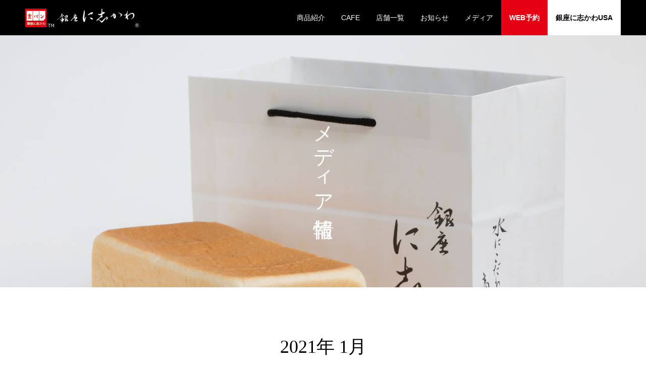

--- FILE ---
content_type: text/html; charset=UTF-8
request_url: https://www.ginza-nishikawa.co.jp/archives/date/2021/01
body_size: 11090
content:
<!DOCTYPE html>
<html lang="ja">
<head>
<meta charset="UTF-8">
<meta name="description" content="2021年 1月の記事一覧">
<meta name="viewport" content="width=device-width">
<meta name="format-detection" content="telephone=no">
<title>2021年 1月の記事一覧 &#8211; 銀座に志かわ</title>
<meta name='robots' content='max-image-preview:large' />
	<style>img:is([sizes="auto" i], [sizes^="auto," i]) { contain-intrinsic-size: 3000px 1500px }</style>
	<meta property="og:type" content="website">
<meta property="og:url" content="https://www.ginza-nishikawa.co.jp/archives/date/2021/01">
<meta property="og:title" content="2021年 1月の記事一覧 &#8211; 銀座に志かわ">
<meta property="og:description" content="水にこだわる高級食パン">
<meta property="og:site_name" content="銀座に志かわ">
<meta property="og:image" content="https://www.ginza-nishikawa.co.jp/wp-content/uploads/2019/02/facebookimg.jpg">
<meta property="og:image:secure_url" content="https://www.ginza-nishikawa.co.jp/wp-content/uploads/2019/02/facebookimg.jpg"> 
<meta property="og:image:width" content="1200"> 
<meta property="og:image:height" content="630">
<meta property="fb:app_id" content="829728607391411">
<link rel="alternate" type="application/rss+xml" title="銀座に志かわ &raquo; フィード" href="https://www.ginza-nishikawa.co.jp/feed" />
<link rel="alternate" type="application/rss+xml" title="銀座に志かわ &raquo; コメントフィード" href="https://www.ginza-nishikawa.co.jp/comments/feed" />
<script type="text/javascript">
/* <![CDATA[ */
window._wpemojiSettings = {"baseUrl":"https:\/\/s.w.org\/images\/core\/emoji\/15.1.0\/72x72\/","ext":".png","svgUrl":"https:\/\/s.w.org\/images\/core\/emoji\/15.1.0\/svg\/","svgExt":".svg","source":{"concatemoji":"https:\/\/www.ginza-nishikawa.co.jp\/wp-includes\/js\/wp-emoji-release.min.js?ver=6.8.1"}};
/*! This file is auto-generated */
!function(i,n){var o,s,e;function c(e){try{var t={supportTests:e,timestamp:(new Date).valueOf()};sessionStorage.setItem(o,JSON.stringify(t))}catch(e){}}function p(e,t,n){e.clearRect(0,0,e.canvas.width,e.canvas.height),e.fillText(t,0,0);var t=new Uint32Array(e.getImageData(0,0,e.canvas.width,e.canvas.height).data),r=(e.clearRect(0,0,e.canvas.width,e.canvas.height),e.fillText(n,0,0),new Uint32Array(e.getImageData(0,0,e.canvas.width,e.canvas.height).data));return t.every(function(e,t){return e===r[t]})}function u(e,t,n){switch(t){case"flag":return n(e,"\ud83c\udff3\ufe0f\u200d\u26a7\ufe0f","\ud83c\udff3\ufe0f\u200b\u26a7\ufe0f")?!1:!n(e,"\ud83c\uddfa\ud83c\uddf3","\ud83c\uddfa\u200b\ud83c\uddf3")&&!n(e,"\ud83c\udff4\udb40\udc67\udb40\udc62\udb40\udc65\udb40\udc6e\udb40\udc67\udb40\udc7f","\ud83c\udff4\u200b\udb40\udc67\u200b\udb40\udc62\u200b\udb40\udc65\u200b\udb40\udc6e\u200b\udb40\udc67\u200b\udb40\udc7f");case"emoji":return!n(e,"\ud83d\udc26\u200d\ud83d\udd25","\ud83d\udc26\u200b\ud83d\udd25")}return!1}function f(e,t,n){var r="undefined"!=typeof WorkerGlobalScope&&self instanceof WorkerGlobalScope?new OffscreenCanvas(300,150):i.createElement("canvas"),a=r.getContext("2d",{willReadFrequently:!0}),o=(a.textBaseline="top",a.font="600 32px Arial",{});return e.forEach(function(e){o[e]=t(a,e,n)}),o}function t(e){var t=i.createElement("script");t.src=e,t.defer=!0,i.head.appendChild(t)}"undefined"!=typeof Promise&&(o="wpEmojiSettingsSupports",s=["flag","emoji"],n.supports={everything:!0,everythingExceptFlag:!0},e=new Promise(function(e){i.addEventListener("DOMContentLoaded",e,{once:!0})}),new Promise(function(t){var n=function(){try{var e=JSON.parse(sessionStorage.getItem(o));if("object"==typeof e&&"number"==typeof e.timestamp&&(new Date).valueOf()<e.timestamp+604800&&"object"==typeof e.supportTests)return e.supportTests}catch(e){}return null}();if(!n){if("undefined"!=typeof Worker&&"undefined"!=typeof OffscreenCanvas&&"undefined"!=typeof URL&&URL.createObjectURL&&"undefined"!=typeof Blob)try{var e="postMessage("+f.toString()+"("+[JSON.stringify(s),u.toString(),p.toString()].join(",")+"));",r=new Blob([e],{type:"text/javascript"}),a=new Worker(URL.createObjectURL(r),{name:"wpTestEmojiSupports"});return void(a.onmessage=function(e){c(n=e.data),a.terminate(),t(n)})}catch(e){}c(n=f(s,u,p))}t(n)}).then(function(e){for(var t in e)n.supports[t]=e[t],n.supports.everything=n.supports.everything&&n.supports[t],"flag"!==t&&(n.supports.everythingExceptFlag=n.supports.everythingExceptFlag&&n.supports[t]);n.supports.everythingExceptFlag=n.supports.everythingExceptFlag&&!n.supports.flag,n.DOMReady=!1,n.readyCallback=function(){n.DOMReady=!0}}).then(function(){return e}).then(function(){var e;n.supports.everything||(n.readyCallback(),(e=n.source||{}).concatemoji?t(e.concatemoji):e.wpemoji&&e.twemoji&&(t(e.twemoji),t(e.wpemoji)))}))}((window,document),window._wpemojiSettings);
/* ]]> */
</script>
<style id='wp-emoji-styles-inline-css' type='text/css'>

	img.wp-smiley, img.emoji {
		display: inline !important;
		border: none !important;
		box-shadow: none !important;
		height: 1em !important;
		width: 1em !important;
		margin: 0 0.07em !important;
		vertical-align: -0.1em !important;
		background: none !important;
		padding: 0 !important;
	}
</style>
<link rel='stylesheet' id='wp-block-library-css' href='https://www.ginza-nishikawa.co.jp/wp-includes/css/dist/block-library/style.min.css?ver=6.8.1' type='text/css' media='all' />
<style id='classic-theme-styles-inline-css' type='text/css'>
/*! This file is auto-generated */
.wp-block-button__link{color:#fff;background-color:#32373c;border-radius:9999px;box-shadow:none;text-decoration:none;padding:calc(.667em + 2px) calc(1.333em + 2px);font-size:1.125em}.wp-block-file__button{background:#32373c;color:#fff;text-decoration:none}
</style>
<style id='global-styles-inline-css' type='text/css'>
:root{--wp--preset--aspect-ratio--square: 1;--wp--preset--aspect-ratio--4-3: 4/3;--wp--preset--aspect-ratio--3-4: 3/4;--wp--preset--aspect-ratio--3-2: 3/2;--wp--preset--aspect-ratio--2-3: 2/3;--wp--preset--aspect-ratio--16-9: 16/9;--wp--preset--aspect-ratio--9-16: 9/16;--wp--preset--color--black: #000000;--wp--preset--color--cyan-bluish-gray: #abb8c3;--wp--preset--color--white: #ffffff;--wp--preset--color--pale-pink: #f78da7;--wp--preset--color--vivid-red: #cf2e2e;--wp--preset--color--luminous-vivid-orange: #ff6900;--wp--preset--color--luminous-vivid-amber: #fcb900;--wp--preset--color--light-green-cyan: #7bdcb5;--wp--preset--color--vivid-green-cyan: #00d084;--wp--preset--color--pale-cyan-blue: #8ed1fc;--wp--preset--color--vivid-cyan-blue: #0693e3;--wp--preset--color--vivid-purple: #9b51e0;--wp--preset--gradient--vivid-cyan-blue-to-vivid-purple: linear-gradient(135deg,rgba(6,147,227,1) 0%,rgb(155,81,224) 100%);--wp--preset--gradient--light-green-cyan-to-vivid-green-cyan: linear-gradient(135deg,rgb(122,220,180) 0%,rgb(0,208,130) 100%);--wp--preset--gradient--luminous-vivid-amber-to-luminous-vivid-orange: linear-gradient(135deg,rgba(252,185,0,1) 0%,rgba(255,105,0,1) 100%);--wp--preset--gradient--luminous-vivid-orange-to-vivid-red: linear-gradient(135deg,rgba(255,105,0,1) 0%,rgb(207,46,46) 100%);--wp--preset--gradient--very-light-gray-to-cyan-bluish-gray: linear-gradient(135deg,rgb(238,238,238) 0%,rgb(169,184,195) 100%);--wp--preset--gradient--cool-to-warm-spectrum: linear-gradient(135deg,rgb(74,234,220) 0%,rgb(151,120,209) 20%,rgb(207,42,186) 40%,rgb(238,44,130) 60%,rgb(251,105,98) 80%,rgb(254,248,76) 100%);--wp--preset--gradient--blush-light-purple: linear-gradient(135deg,rgb(255,206,236) 0%,rgb(152,150,240) 100%);--wp--preset--gradient--blush-bordeaux: linear-gradient(135deg,rgb(254,205,165) 0%,rgb(254,45,45) 50%,rgb(107,0,62) 100%);--wp--preset--gradient--luminous-dusk: linear-gradient(135deg,rgb(255,203,112) 0%,rgb(199,81,192) 50%,rgb(65,88,208) 100%);--wp--preset--gradient--pale-ocean: linear-gradient(135deg,rgb(255,245,203) 0%,rgb(182,227,212) 50%,rgb(51,167,181) 100%);--wp--preset--gradient--electric-grass: linear-gradient(135deg,rgb(202,248,128) 0%,rgb(113,206,126) 100%);--wp--preset--gradient--midnight: linear-gradient(135deg,rgb(2,3,129) 0%,rgb(40,116,252) 100%);--wp--preset--font-size--small: 13px;--wp--preset--font-size--medium: 20px;--wp--preset--font-size--large: 36px;--wp--preset--font-size--x-large: 42px;--wp--preset--spacing--20: 0.44rem;--wp--preset--spacing--30: 0.67rem;--wp--preset--spacing--40: 1rem;--wp--preset--spacing--50: 1.5rem;--wp--preset--spacing--60: 2.25rem;--wp--preset--spacing--70: 3.38rem;--wp--preset--spacing--80: 5.06rem;--wp--preset--shadow--natural: 6px 6px 9px rgba(0, 0, 0, 0.2);--wp--preset--shadow--deep: 12px 12px 50px rgba(0, 0, 0, 0.4);--wp--preset--shadow--sharp: 6px 6px 0px rgba(0, 0, 0, 0.2);--wp--preset--shadow--outlined: 6px 6px 0px -3px rgba(255, 255, 255, 1), 6px 6px rgba(0, 0, 0, 1);--wp--preset--shadow--crisp: 6px 6px 0px rgba(0, 0, 0, 1);}:where(.is-layout-flex){gap: 0.5em;}:where(.is-layout-grid){gap: 0.5em;}body .is-layout-flex{display: flex;}.is-layout-flex{flex-wrap: wrap;align-items: center;}.is-layout-flex > :is(*, div){margin: 0;}body .is-layout-grid{display: grid;}.is-layout-grid > :is(*, div){margin: 0;}:where(.wp-block-columns.is-layout-flex){gap: 2em;}:where(.wp-block-columns.is-layout-grid){gap: 2em;}:where(.wp-block-post-template.is-layout-flex){gap: 1.25em;}:where(.wp-block-post-template.is-layout-grid){gap: 1.25em;}.has-black-color{color: var(--wp--preset--color--black) !important;}.has-cyan-bluish-gray-color{color: var(--wp--preset--color--cyan-bluish-gray) !important;}.has-white-color{color: var(--wp--preset--color--white) !important;}.has-pale-pink-color{color: var(--wp--preset--color--pale-pink) !important;}.has-vivid-red-color{color: var(--wp--preset--color--vivid-red) !important;}.has-luminous-vivid-orange-color{color: var(--wp--preset--color--luminous-vivid-orange) !important;}.has-luminous-vivid-amber-color{color: var(--wp--preset--color--luminous-vivid-amber) !important;}.has-light-green-cyan-color{color: var(--wp--preset--color--light-green-cyan) !important;}.has-vivid-green-cyan-color{color: var(--wp--preset--color--vivid-green-cyan) !important;}.has-pale-cyan-blue-color{color: var(--wp--preset--color--pale-cyan-blue) !important;}.has-vivid-cyan-blue-color{color: var(--wp--preset--color--vivid-cyan-blue) !important;}.has-vivid-purple-color{color: var(--wp--preset--color--vivid-purple) !important;}.has-black-background-color{background-color: var(--wp--preset--color--black) !important;}.has-cyan-bluish-gray-background-color{background-color: var(--wp--preset--color--cyan-bluish-gray) !important;}.has-white-background-color{background-color: var(--wp--preset--color--white) !important;}.has-pale-pink-background-color{background-color: var(--wp--preset--color--pale-pink) !important;}.has-vivid-red-background-color{background-color: var(--wp--preset--color--vivid-red) !important;}.has-luminous-vivid-orange-background-color{background-color: var(--wp--preset--color--luminous-vivid-orange) !important;}.has-luminous-vivid-amber-background-color{background-color: var(--wp--preset--color--luminous-vivid-amber) !important;}.has-light-green-cyan-background-color{background-color: var(--wp--preset--color--light-green-cyan) !important;}.has-vivid-green-cyan-background-color{background-color: var(--wp--preset--color--vivid-green-cyan) !important;}.has-pale-cyan-blue-background-color{background-color: var(--wp--preset--color--pale-cyan-blue) !important;}.has-vivid-cyan-blue-background-color{background-color: var(--wp--preset--color--vivid-cyan-blue) !important;}.has-vivid-purple-background-color{background-color: var(--wp--preset--color--vivid-purple) !important;}.has-black-border-color{border-color: var(--wp--preset--color--black) !important;}.has-cyan-bluish-gray-border-color{border-color: var(--wp--preset--color--cyan-bluish-gray) !important;}.has-white-border-color{border-color: var(--wp--preset--color--white) !important;}.has-pale-pink-border-color{border-color: var(--wp--preset--color--pale-pink) !important;}.has-vivid-red-border-color{border-color: var(--wp--preset--color--vivid-red) !important;}.has-luminous-vivid-orange-border-color{border-color: var(--wp--preset--color--luminous-vivid-orange) !important;}.has-luminous-vivid-amber-border-color{border-color: var(--wp--preset--color--luminous-vivid-amber) !important;}.has-light-green-cyan-border-color{border-color: var(--wp--preset--color--light-green-cyan) !important;}.has-vivid-green-cyan-border-color{border-color: var(--wp--preset--color--vivid-green-cyan) !important;}.has-pale-cyan-blue-border-color{border-color: var(--wp--preset--color--pale-cyan-blue) !important;}.has-vivid-cyan-blue-border-color{border-color: var(--wp--preset--color--vivid-cyan-blue) !important;}.has-vivid-purple-border-color{border-color: var(--wp--preset--color--vivid-purple) !important;}.has-vivid-cyan-blue-to-vivid-purple-gradient-background{background: var(--wp--preset--gradient--vivid-cyan-blue-to-vivid-purple) !important;}.has-light-green-cyan-to-vivid-green-cyan-gradient-background{background: var(--wp--preset--gradient--light-green-cyan-to-vivid-green-cyan) !important;}.has-luminous-vivid-amber-to-luminous-vivid-orange-gradient-background{background: var(--wp--preset--gradient--luminous-vivid-amber-to-luminous-vivid-orange) !important;}.has-luminous-vivid-orange-to-vivid-red-gradient-background{background: var(--wp--preset--gradient--luminous-vivid-orange-to-vivid-red) !important;}.has-very-light-gray-to-cyan-bluish-gray-gradient-background{background: var(--wp--preset--gradient--very-light-gray-to-cyan-bluish-gray) !important;}.has-cool-to-warm-spectrum-gradient-background{background: var(--wp--preset--gradient--cool-to-warm-spectrum) !important;}.has-blush-light-purple-gradient-background{background: var(--wp--preset--gradient--blush-light-purple) !important;}.has-blush-bordeaux-gradient-background{background: var(--wp--preset--gradient--blush-bordeaux) !important;}.has-luminous-dusk-gradient-background{background: var(--wp--preset--gradient--luminous-dusk) !important;}.has-pale-ocean-gradient-background{background: var(--wp--preset--gradient--pale-ocean) !important;}.has-electric-grass-gradient-background{background: var(--wp--preset--gradient--electric-grass) !important;}.has-midnight-gradient-background{background: var(--wp--preset--gradient--midnight) !important;}.has-small-font-size{font-size: var(--wp--preset--font-size--small) !important;}.has-medium-font-size{font-size: var(--wp--preset--font-size--medium) !important;}.has-large-font-size{font-size: var(--wp--preset--font-size--large) !important;}.has-x-large-font-size{font-size: var(--wp--preset--font-size--x-large) !important;}
:where(.wp-block-post-template.is-layout-flex){gap: 1.25em;}:where(.wp-block-post-template.is-layout-grid){gap: 1.25em;}
:where(.wp-block-columns.is-layout-flex){gap: 2em;}:where(.wp-block-columns.is-layout-grid){gap: 2em;}
:root :where(.wp-block-pullquote){font-size: 1.5em;line-height: 1.6;}
</style>
<link rel='stylesheet' id='kadan-slick-css' href='https://www.ginza-nishikawa.co.jp/wp-content/themes/nishikawa2/assets/css/slick.min.css?ver=6.8.1' type='text/css' media='all' />
<link rel='stylesheet' id='kadan-slick-theme-css' href='https://www.ginza-nishikawa.co.jp/wp-content/themes/nishikawa2/assets/css/slick-theme.min.css?ver=6.8.1' type='text/css' media='all' />
<link rel='stylesheet' id='kadan-style-css' href='https://www.ginza-nishikawa.co.jp/wp-content/themes/nishikawa2/style.css?ver=1.7' type='text/css' media='all' />
<script type="text/javascript" src="https://www.ginza-nishikawa.co.jp/wp-includes/js/jquery/jquery.min.js?ver=3.7.1" id="jquery-core-js"></script>
<script type="text/javascript" src="https://www.ginza-nishikawa.co.jp/wp-includes/js/jquery/jquery-migrate.min.js?ver=3.4.1" id="jquery-migrate-js"></script>
<script type="text/javascript" src="https://www.ginza-nishikawa.co.jp/wp-content/themes/nishikawa2/assets/js/slick.min.js?ver=1.7" id="kadan-slick-js"></script>
<link rel="https://api.w.org/" href="https://www.ginza-nishikawa.co.jp/wp-json/" /><link rel="shortcut icon" href="https://www.ginza-nishikawa.co.jp/wp-content/uploads/2019/02/favicon.ico">
<style>
.c-comment__form-submit:hover,.c-pw__btn:hover,.p-article01__cat:hover,.p-article11__cat:hover,.p-block02 .slick-arrow:hover,.p-block03 .slick-arrow:hover,.p-cb__item-btn a:hover,.p-entry__cat:hover,.p-entry__date,.p-index-news__topic-pager-item.is-active a,.p-index-news__topic-pager-item a:hover,.p-nav02__item a:hover,.p-readmore__btn:hover,.p-page-links > span,.p-pagetop a:hover,.p-page-links a:hover,.p-pager__item a:hover,.p-pager__item span,.p-post-list03 .slick-arrow:hover,.p-recommended-plan__btn a:hover{background: #660000}.p-article01__title a:hover,.p-article02:hover .p-article02__title,.p-article03:hover .p-article03__title,.p-article06__title a:hover,.p-article08:hover .p-article08__title,.p-article10__title a:hover,.p-breadcrumb a:hover,.p-room-meta dt,.p-section-nav__item:hover .p-section-nav__item-title,.p-social-nav__item a:hover,.p-spring-info dt,.p-vertical{color: #660000}.c-pw__btn,.p-entry__cat,.p-article01__cat,.p-article11__cat,.p-block02 .slick-arrow,.p-block03 .slick-arrow,.p-cb__item-btn a,.p-copyright,.p-headline,.p-nav02__item a,.p-readmore__btn,.p-page-links a,.p-pager__item a,.p-post-list03 .slick-arrow,.p-recommended-plan__btn a,.p-widget__title{background: #000000}.p-entry__body a{color: #660000}body{font-family: "Segoe UI", Verdana, "游ゴシック", YuGothic, "Hiragino Kaku Gothic ProN", Meiryo, sans-serif}.c-logo,.p-entry__title,.p-page-header__headline,.p-index-blog__title,.p-index-news__col-title,.p-index-slider__item-title,.p-page-header__title,.p-archive-header__title,.p-plan__title,.p-recommended-plan__title,.p-section-header__title,.p-section-header__headline,.p-vertical,.p-vertical-block,.p-visual__title{font-family: "Times New Roman", "游明朝", "Yu Mincho", "游明朝体", "YuMincho", "ヒラギノ明朝 Pro W3", "Hiragino Mincho Pro", "HiraMinProN-W3", "HGS明朝E", "ＭＳ Ｐ明朝", "MS PMincho", serif; font-weight: 500}.p-hover-effect--type3,.p-hover-effect--type3 .p-article02__img,.p-hover-effect--type3 .p-article04__img,.p-hover-effect--type3 .p-article07__img,.p-hover-effect--type3 .p-article09__img,.p-hover-effect--type3 .p-nav01__item-img,.p-hover-effect--type3 .p-section-nav__item-img{background: #ffffff}.p-hover-effect--type3:hover img{opacity: 0.5}.l-footer__logo{font-size: 25px}.l-header{background: rgba(0, 0, 0, 1)}.p-global-nav a{color: #ffffff}.p-global-nav a:hover{background: #660000;color: #ffffff}.p-global-nav .sub-menu a{background: #111111;color: #ffffff}.p-global-nav .sub-menu a:hover{background: #660000;color: #ffffff}.p-footer-slider{background: #f4f1ed}.p-info{color: #000000}.p-info__logo{font-size: 25px}.p-info__btn{background: #000000;color: #ffffff}.p-info__btn:hover{background: #660000;color: #ffffff}.p-footer-nav{background: #660000;color: #ffffff}.p-footer-nav a{color: #ffffff}.p-footer-nav a:hover{color: #ffbfbf}.p-page-header__upper{background-image: url(https://www.ginza-nishikawa.co.jp/wp-content/uploads/2019/02/media.jpg);color: #ffffff}.p-page-header__title{font-size: 40px;text-shadow: 0 0 20px #ffffff}.p-page-header__title.is-inview{text-shadow: 0 0 0 #ffffff}@media screen and (max-width: 991px) {.p-global-nav{background: rgba(0,0,0, 1)}.p-global-nav a,.p-global-nav a:hover,.p-global-nav .sub-menu a,.p-global-nav .sub-menu a:hover{color: #ffffff}.p-global-nav .menu-item-has-children > a > .sub-menu-toggle::before{border-color: #ffffff}}@media screen and (max-width: 767px) { .p-copyright { height: 60px; line-height: 18px; } .p-copyright small { font-size: 80%; } }

@media screen and (min-width: 768px) { .span_width{ display: inline-block; width: 3em;} .sp_br{ display: none; } }

.p-index-slider__nav { display: none; }

.p-global-nav > ul > li > a { position: relative; height: 100%; padding-right: 16px; padding-left: 16px; }

#menu-item-2861 { background: #e60013; font-weight: 900; color: #fff; }
#menu-item-11323 { background: #fff; font-weight: 900;}
#menu-item-11323 a { color: #000; }
#menu-item-11323 a:hover { color: #fff; }

.style3b span {display: inline-block; font-size:1.4em; font-weight: bold;}

.postid-5964 .p-plan__content { padding-top: 1em; }

.scroll table{ width:100%; }
.scroll{ overflow: auto; white-space: nowrap; }

.scroll::-webkit-scrollbar{ height: 5px; }
.scroll::-webkit-scrollbar-track{ background: #F1F1F1; }
.scroll::-webkit-scrollbar-thumb { background: #BCBCBC; }

.scroll th { background: #f4f1ed; }
.scroll .close { background: #FFC5C5; }

.scroll .area01 { background: #9BC2E6; }
.scroll .area02 { background: #FFE699; }
.scroll .area03 { background: #C6E0B4; }
.scroll .area04 { background: #F8CBAD; }
.scroll .area05 { background: #FFC000; }
.scroll .area06 { background: #6DB38D; }
.scroll .area07 { background: #FFFF00; }
.scroll .area08 { background: #D1CDD1; }

.p-social-nav__item--pinterest a::before { content: "\ea9e"; }

.videoWrap{
	padding-top: 56.25%;
	width: 100%;
	position: relative;
}

.videoWrap video{
	width: 100%;
	height: 100%;
	position: absolute;
	top: 0px;
	left: 0px;
}</style>

<!-- Global site tag (gtag.js) - Google Analytics -->
<script async src="https://www.googletagmanager.com/gtag/js?id=UA-135529236-1"></script>
<script>
  window.dataLayer = window.dataLayer || [];
  function gtag(){dataLayer.push(arguments);}
  gtag('js', new Date());

  gtag('config', 'UA-135529236-1');
</script>

</head>
<body class="archive date wp-theme-nishikawa2">
<header id="js-header" class="l-header">
  <div class="l-header__inner l-inner">
    <div class="l-header__logo c-logo">
            <a href="https://www.ginza-nishikawa.co.jp/">
        <img src="https://www.ginza-nishikawa.co.jp/wp-content/uploads/2020/03/logo.png" alt="銀座に志かわ" width="225" height="37">
      </a>
          </div>
    <a href="#" id="js-menu-btn" class="p-menu-btn c-menu-btn"></a>
		<nav id="js-global-nav" class="p-global-nav"><ul class="menu"><li id="menu-item-1048" class="menu-item menu-item-type-post_type menu-item-object-page menu-item-has-children menu-item-1048"><a href="https://www.ginza-nishikawa.co.jp/bread">商品紹介<span class="sub-menu-toggle"></span></a>
<ul class="sub-menu">
	<li id="menu-item-15983" class="menu-item menu-item-type-post_type menu-item-object-page menu-item-has-children menu-item-15983"><a href="https://www.ginza-nishikawa.co.jp/bread">高級食パン<span class="sub-menu-toggle"></span></a>
	<ul class="sub-menu">
		<li id="menu-item-1047" class="menu-item menu-item-type-post_type menu-item-object-page menu-item-1047"><a href="https://www.ginza-nishikawa.co.jp/water">アルカリイオン水<span class="sub-menu-toggle"></span></a></li>
		<li id="menu-item-1049" class="menu-item menu-item-type-post_type menu-item-object-page menu-item-1049"><a href="https://www.ginza-nishikawa.co.jp/recommend">美味しい食べ方<span class="sub-menu-toggle"></span></a></li>
	</ul>
</li>
	<li id="menu-item-10957" class="menu-item menu-item-type-post_type menu-item-object-page menu-item-10957"><a href="https://www.ginza-nishikawa.co.jp/bread/roundtop">高級山型食パン<span class="sub-menu-toggle"></span></a></li>
	<li id="menu-item-10432" class="menu-item menu-item-type-post_type menu-item-object-page menu-item-10432"><a href="https://www.ginza-nishikawa.co.jp/bread/sweetbeanbread">高級あん食パン<span class="sub-menu-toggle"></span></a></li>
	<li id="menu-item-17503" class="menu-item menu-item-type-post_type menu-item-object-page menu-item-17503"><a href="https://www.ginza-nishikawa.co.jp/bread/azukinouveau">あずきヌーボー 高級あん食パン<span class="sub-menu-toggle"></span></a></li>
	<li id="menu-item-17461" class="menu-item menu-item-type-post_type menu-item-object-page menu-item-17461"><a href="https://www.ginza-nishikawa.co.jp/bread/4cheese">北海道4種のチーズ食パン<span class="sub-menu-toggle"></span></a></li>
	<li id="menu-item-10956" class="menu-item menu-item-type-post_type menu-item-object-page menu-item-10956"><a href="https://www.ginza-nishikawa.co.jp/bread/tsukihajime">月初め食パン<span class="sub-menu-toggle"></span></a></li>
	<li id="menu-item-15809" class="menu-item menu-item-type-post_type menu-item-object-page menu-item-15809"><a href="https://www.ginza-nishikawa.co.jp/bread/saijiki">歳時記シリーズ<span class="sub-menu-toggle"></span></a></li>
	<li id="menu-item-14710" class="menu-item menu-item-type-post_type menu-item-object-page menu-item-14710"><a href="https://www.ginza-nishikawa.co.jp/bread/event">イベント食パン<span class="sub-menu-toggle"></span></a></li>
	<li id="menu-item-15955" class="menu-item menu-item-type-post_type menu-item-object-page menu-item-15955"><a href="https://www.ginza-nishikawa.co.jp/bread/saltbutter">塩バター食パン<span class="sub-menu-toggle"></span></a></li>
	<li id="menu-item-17052" class="menu-item menu-item-type-post_type menu-item-object-page menu-item-17052"><a href="https://www.ginza-nishikawa.co.jp/bread/croissant">クロワッサン<span class="sub-menu-toggle"></span></a></li>
	<li id="menu-item-15915" class="menu-item menu-item-type-post_type menu-item-object-page menu-item-15915"><a href="https://www.ginza-nishikawa.co.jp/bread/honeytoast">ハニートースト<span class="sub-menu-toggle"></span></a></li>
	<li id="menu-item-9917" class="menu-item menu-item-type-post_type menu-item-object-page menu-item-9917"><a href="https://www.ginza-nishikawa.co.jp/bread/wakarusk">和加らすく<span class="sub-menu-toggle"></span></a></li>
	<li id="menu-item-6569" class="menu-item menu-item-type-post_type menu-item-object-page menu-item-6569"><a href="https://www.ginza-nishikawa.co.jp/matchamitsu">生抹茶みつ<span class="sub-menu-toggle"></span></a></li>
	<li id="menu-item-11451" class="menu-item menu-item-type-post_type menu-item-object-page menu-item-11451"><a href="https://www.ginza-nishikawa.co.jp/premiumnamamatchamitsu">ぷれみあむ生抹茶みつ<span class="sub-menu-toggle"></span></a></li>
	<li id="menu-item-13220" class="menu-item menu-item-type-post_type menu-item-object-page menu-item-13220"><a href="https://www.ginza-nishikawa.co.jp/yuzumitsu">阿波黄金ゆずみつ<span class="sub-menu-toggle"></span></a></li>
</ul>
</li>
<li id="menu-item-16900" class="menu-item menu-item-type-post_type menu-item-object-page menu-item-16900"><a href="https://www.ginza-nishikawa.co.jp/cafe">CAFE<span class="sub-menu-toggle"></span></a></li>
<li id="menu-item-1050" class="menu-item menu-item-type-post_type menu-item-object-page menu-item-1050"><a href="https://www.ginza-nishikawa.co.jp/shop">店舗一覧<span class="sub-menu-toggle"></span></a></li>
<li id="menu-item-2823" class="menu-item menu-item-type-custom menu-item-object-custom menu-item-has-children menu-item-2823"><a href="/archives/news">お知らせ<span class="sub-menu-toggle"></span></a>
<ul class="sub-menu">
	<li id="menu-item-4498" class="menu-item menu-item-type-custom menu-item-object-custom menu-item-4498"><a href="/archives/event">催事情報<span class="sub-menu-toggle"></span></a></li>
</ul>
</li>
<li id="menu-item-2824" class="menu-item menu-item-type-custom menu-item-object-custom menu-item-has-children menu-item-2824"><a href="/mediainfo">メディア<span class="sub-menu-toggle"></span></a>
<ul class="sub-menu">
	<li id="menu-item-11810" class="menu-item menu-item-type-custom menu-item-object-custom menu-item-11810"><a target="_blank" href="https://www.youtube.com/watch?v=qxLGjck-zws">CM「銀座のパン恋唄編」<span class="sub-menu-toggle"></span></a></li>
</ul>
</li>
<li id="menu-item-2861" class="menu-item menu-item-type-custom menu-item-object-custom menu-item-2861"><a target="_blank" href="https://ginza-nishikawa.jp/">WEB予約<span class="sub-menu-toggle"></span></a></li>
<li id="menu-item-11323" class="menu-item menu-item-type-custom menu-item-object-custom menu-item-11323"><a target="_blank" href="https://www.ginzanishikawausa.com/">銀座に志かわUSA<span class="sub-menu-toggle"></span></a></li>
</ul></nav>  </div>
</header>
<main class="l-main" role="main">
    <header class="p-page-header">
    <div class="p-page-header__upper">
      <div class="p-page-header__title p-page-header__title--with-padding p-page-header__title--vertical"><span>メディア情報</span></div>
    </div>
      </header>
  <div class="l-contents l-inner">
    <div class="l-primary">
        <div class="p-archive-header">
                <h1 class="p-archive-header__title">2021年 1月</h1>
        <p class="p-archive-header__desc"></p>
              </div>
            <div class="p-blog-list">
                <article class="p-blog-list__item p-article01">
                    <a class="p-article01__cat" href="https://www.ginza-nishikawa.co.jp/archives/category/netmedia">ネットメディア</a>
                    <a class="p-article01__img p-hover-effect--type3" href="https://www.ginza-nishikawa.co.jp/archives/5755">
            <img width="592" height="410" src="https://www.ginza-nishikawa.co.jp/wp-content/uploads/2019/11/メディア掲載情報-592x410.jpg" class="attachment-size1 size-size1 wp-post-image" alt="" decoding="async" fetchpriority="high" srcset="https://www.ginza-nishikawa.co.jp/wp-content/uploads/2019/11/メディア掲載情報-592x410.jpg 592w, https://www.ginza-nishikawa.co.jp/wp-content/uploads/2019/11/メディア掲載情報-516x356.jpg 516w" sizes="(max-width: 592px) 100vw, 592px" />          </a>
          <div class="p-article01__content">
            <h2 class="p-article01__title">
              <a href="https://www.ginza-nishikawa.co.jp/archives/5755" title="「るるぶ＆more.」にて「銀座に志かわ」の高級食パンで手作りバレンタインしてみない？と題し「バレンタイン食パンアレンジレシピ」を紹介していただきました">「るるぶ＆more.」にて「銀座に志かわ」の高級食パンで手作りバレンタインしてみ...</a>
            </h2>
                        <time class="p-article01__date" datetime="2021-01-31">2021.01.31</time>
                      </div>
        </article>
                <article class="p-blog-list__item p-article01">
                    <a class="p-article01__cat" href="https://www.ginza-nishikawa.co.jp/archives/category/netmedia">ネットメディア</a>
                    <a class="p-article01__img p-hover-effect--type3" href="https://www.ginza-nishikawa.co.jp/archives/5749">
            <img width="592" height="410" src="https://www.ginza-nishikawa.co.jp/wp-content/uploads/2019/11/メディア掲載情報-592x410.jpg" class="attachment-size1 size-size1 wp-post-image" alt="" decoding="async" srcset="https://www.ginza-nishikawa.co.jp/wp-content/uploads/2019/11/メディア掲載情報-592x410.jpg 592w, https://www.ginza-nishikawa.co.jp/wp-content/uploads/2019/11/メディア掲載情報-516x356.jpg 516w" sizes="(max-width: 592px) 100vw, 592px" />          </a>
          <div class="p-article01__content">
            <h2 class="p-article01__title">
              <a href="https://www.ginza-nishikawa.co.jp/archives/5749" title="「金沢ラボ！」にて銀座に志かわ「金沢店」および「銀座に志かわがお勧めする」大切な人に贈りたい「バレンタイン食パンアレンジレシピ」を紹介していただきました">「金沢ラボ！」にて銀座に志かわ「金沢店」および「銀座に志かわがお勧めする」大切な...</a>
            </h2>
                        <time class="p-article01__date" datetime="2021-01-29">2021.01.29</time>
                      </div>
        </article>
                <article class="p-blog-list__item p-article01">
                    <a class="p-article01__cat" href="https://www.ginza-nishikawa.co.jp/archives/category/%e6%9c%aa%e5%88%86%e9%a1%9e">未分類</a>
                    <a class="p-article01__img p-hover-effect--type3" href="https://www.ginza-nishikawa.co.jp/archives/5746">
            <img width="592" height="410" src="https://www.ginza-nishikawa.co.jp/wp-content/uploads/2021/01/Nasse北九州feb_hp-592x410.jpg" class="attachment-size1 size-size1 wp-post-image" alt="" decoding="async" srcset="https://www.ginza-nishikawa.co.jp/wp-content/uploads/2021/01/Nasse北九州feb_hp-592x410.jpg 592w, https://www.ginza-nishikawa.co.jp/wp-content/uploads/2021/01/Nasse北九州feb_hp-516x356.jpg 516w" sizes="(max-width: 592px) 100vw, 592px" />          </a>
          <div class="p-article01__content">
            <h2 class="p-article01__title">
              <a href="https://www.ginza-nishikawa.co.jp/archives/5746" title="北九州がもっと楽しくなる街ネタ情報誌！「NASSE北九州 2021年2月号」にて銀座に志かわ「北九州八幡西店」および食パンのアレンジメニューを紹介していただきました">北九州がもっと楽しくなる街ネタ情報誌！「NASSE北九州 2021年2月号」にて...</a>
            </h2>
                        <time class="p-article01__date" datetime="2021-01-29">2021.01.29</time>
                      </div>
        </article>
                <article class="p-blog-list__item p-article01">
                    <a class="p-article01__cat" href="https://www.ginza-nishikawa.co.jp/archives/category/netmedia">ネットメディア</a>
                    <a class="p-article01__img p-hover-effect--type3" href="https://www.ginza-nishikawa.co.jp/archives/5744">
            <img width="592" height="410" src="https://www.ginza-nishikawa.co.jp/wp-content/uploads/2019/11/メディア掲載情報-592x410.jpg" class="attachment-size1 size-size1 wp-post-image" alt="" decoding="async" loading="lazy" srcset="https://www.ginza-nishikawa.co.jp/wp-content/uploads/2019/11/メディア掲載情報-592x410.jpg 592w, https://www.ginza-nishikawa.co.jp/wp-content/uploads/2019/11/メディア掲載情報-516x356.jpg 516w" sizes="auto, (max-width: 592px) 100vw, 592px" />          </a>
          <div class="p-article01__content">
            <h2 class="p-article01__title">
              <a href="https://www.ginza-nishikawa.co.jp/archives/5744" title="秋田の楽しいコト、みつけよう！「あきたタウン情報」にて銀座に志かわ「秋田中央店」を紹介していただきました">秋田の楽しいコト、みつけよう！「あきたタウン情報」にて銀座に志かわ「秋田中央店」...</a>
            </h2>
                        <time class="p-article01__date" datetime="2021-01-29">2021.01.29</time>
                      </div>
        </article>
                <article class="p-blog-list__item p-article01">
                    <a class="p-article01__cat" href="https://www.ginza-nishikawa.co.jp/archives/category/newspaper">新聞</a>
                    <a class="p-article01__img p-hover-effect--type3" href="https://www.ginza-nishikawa.co.jp/archives/5719">
            <img width="592" height="410" src="https://www.ginza-nishikawa.co.jp/wp-content/uploads/2019/12/メディア掲載情報_新聞-592x410.jpg" class="attachment-size1 size-size1 wp-post-image" alt="" decoding="async" loading="lazy" srcset="https://www.ginza-nishikawa.co.jp/wp-content/uploads/2019/12/メディア掲載情報_新聞-592x410.jpg 592w, https://www.ginza-nishikawa.co.jp/wp-content/uploads/2019/12/メディア掲載情報_新聞-516x356.jpg 516w" sizes="auto, (max-width: 592px) 100vw, 592px" />          </a>
          <div class="p-article01__content">
            <h2 class="p-article01__title">
              <a href="https://www.ginza-nishikawa.co.jp/archives/5719" title="1月22日（金）発行の「読売新聞・秋田県版」にて銀座に志かわ「秋田中央店」を紹介していただきました">1月22日（金）発行の「読売新聞・秋田県版」にて銀座に志かわ「秋田中央店」を紹介...</a>
            </h2>
                        <time class="p-article01__date" datetime="2021-01-25">2021.01.25</time>
                      </div>
        </article>
                <article class="p-blog-list__item p-article01">
                    <a class="p-article01__cat" href="https://www.ginza-nishikawa.co.jp/archives/category/magazine">雑誌</a>
                    <a class="p-article01__img p-hover-effect--type3" href="https://www.ginza-nishikawa.co.jp/archives/5716">
            <img width="592" height="410" src="https://www.ginza-nishikawa.co.jp/wp-content/uploads/2021/01/あきたタウン情報2021feb_hp-592x410.jpg" class="attachment-size1 size-size1 wp-post-image" alt="" decoding="async" loading="lazy" srcset="https://www.ginza-nishikawa.co.jp/wp-content/uploads/2021/01/あきたタウン情報2021feb_hp-592x410.jpg 592w, https://www.ginza-nishikawa.co.jp/wp-content/uploads/2021/01/あきたタウン情報2021feb_hp-516x356.jpg 516w" sizes="auto, (max-width: 592px) 100vw, 592px" />          </a>
          <div class="p-article01__content">
            <h2 class="p-article01__title">
              <a href="https://www.ginza-nishikawa.co.jp/archives/5716" title="「あきたタウン情報 2021年2月号」街ネタにて銀座に志かわ「秋田中央店」を紹介していただきました">「あきたタウン情報 2021年2月号」街ネタにて銀座に志かわ「秋田中央店」を紹介...</a>
            </h2>
                        <time class="p-article01__date" datetime="2021-01-25">2021.01.25</time>
                      </div>
        </article>
                <article class="p-blog-list__item p-article01">
                    <a class="p-article01__cat" href="https://www.ginza-nishikawa.co.jp/archives/category/netmedia">ネットメディア</a>
                    <a class="p-article01__img p-hover-effect--type3" href="https://www.ginza-nishikawa.co.jp/archives/5714">
            <img width="592" height="410" src="https://www.ginza-nishikawa.co.jp/wp-content/uploads/2019/11/メディア掲載情報-592x410.jpg" class="attachment-size1 size-size1 wp-post-image" alt="" decoding="async" loading="lazy" srcset="https://www.ginza-nishikawa.co.jp/wp-content/uploads/2019/11/メディア掲載情報-592x410.jpg 592w, https://www.ginza-nishikawa.co.jp/wp-content/uploads/2019/11/メディア掲載情報-516x356.jpg 516w" sizes="auto, (max-width: 592px) 100vw, 592px" />          </a>
          <div class="p-article01__content">
            <h2 class="p-article01__title">
              <a href="https://www.ginza-nishikawa.co.jp/archives/5714" title="秋田のファミリーのための情報サイト「ママファミ」にて銀座に志かわ「秋田中央店」を紹介していただきました">秋田のファミリーのための情報サイト「ママファミ」にて銀座に志かわ「秋田中央店」を...</a>
            </h2>
                        <time class="p-article01__date" datetime="2021-01-25">2021.01.25</time>
                      </div>
        </article>
                <article class="p-blog-list__item p-article01">
                    <a class="p-article01__cat" href="https://www.ginza-nishikawa.co.jp/archives/category/netmedia">ネットメディア</a>
                    <a class="p-article01__img p-hover-effect--type3" href="https://www.ginza-nishikawa.co.jp/archives/5712">
            <img width="592" height="410" src="https://www.ginza-nishikawa.co.jp/wp-content/uploads/2019/11/メディア掲載情報-592x410.jpg" class="attachment-size1 size-size1 wp-post-image" alt="" decoding="async" loading="lazy" srcset="https://www.ginza-nishikawa.co.jp/wp-content/uploads/2019/11/メディア掲載情報-592x410.jpg 592w, https://www.ginza-nishikawa.co.jp/wp-content/uploads/2019/11/メディア掲載情報-516x356.jpg 516w" sizes="auto, (max-width: 592px) 100vw, 592px" />          </a>
          <div class="p-article01__content">
            <h2 class="p-article01__title">
              <a href="https://www.ginza-nishikawa.co.jp/archives/5712" title="地元北九州のナッセ編集部が選ぶ今気になるコト、行きたいトコ「Nasse Navi」にて銀座に志かわ「北九州八幡西店」を紹介していただきました">地元北九州のナッセ編集部が選ぶ今気になるコト、行きたいトコ「Nasse Navi...</a>
            </h2>
                        <time class="p-article01__date" datetime="2021-01-25">2021.01.25</time>
                      </div>
        </article>
                <article class="p-blog-list__item p-article01">
                    <a class="p-article01__cat" href="https://www.ginza-nishikawa.co.jp/archives/category/netmedia">ネットメディア</a>
                    <a class="p-article01__img p-hover-effect--type3" href="https://www.ginza-nishikawa.co.jp/archives/5666">
            <img width="592" height="410" src="https://www.ginza-nishikawa.co.jp/wp-content/uploads/2019/11/メディア掲載情報-592x410.jpg" class="attachment-size1 size-size1 wp-post-image" alt="" decoding="async" loading="lazy" srcset="https://www.ginza-nishikawa.co.jp/wp-content/uploads/2019/11/メディア掲載情報-592x410.jpg 592w, https://www.ginza-nishikawa.co.jp/wp-content/uploads/2019/11/メディア掲載情報-516x356.jpg 516w" sizes="auto, (max-width: 592px) 100vw, 592px" />          </a>
          <div class="p-article01__content">
            <h2 class="p-article01__title">
              <a href="https://www.ginza-nishikawa.co.jp/archives/5666" title="行ってみたい！が見つかる「じゃらんニュース」にて銀座に志かわ「銀座本店」を紹介していただきました">行ってみたい！が見つかる「じゃらんニュース」にて銀座に志かわ「銀座本店」を紹介し...</a>
            </h2>
                        <time class="p-article01__date" datetime="2021-01-21">2021.01.21</time>
                      </div>
        </article>
                <article class="p-blog-list__item p-article01">
                    <a class="p-article01__cat" href="https://www.ginza-nishikawa.co.jp/archives/category/newspaper">新聞</a>
                    <a class="p-article01__img p-hover-effect--type3" href="https://www.ginza-nishikawa.co.jp/archives/5658">
            <img width="592" height="410" src="https://www.ginza-nishikawa.co.jp/wp-content/uploads/2019/12/メディア掲載情報_新聞-592x410.jpg" class="attachment-size1 size-size1 wp-post-image" alt="" decoding="async" loading="lazy" srcset="https://www.ginza-nishikawa.co.jp/wp-content/uploads/2019/12/メディア掲載情報_新聞-592x410.jpg 592w, https://www.ginza-nishikawa.co.jp/wp-content/uploads/2019/12/メディア掲載情報_新聞-516x356.jpg 516w" sizes="auto, (max-width: 592px) 100vw, 592px" />          </a>
          <div class="p-article01__content">
            <h2 class="p-article01__title">
              <a href="https://www.ginza-nishikawa.co.jp/archives/5658" title="1月19日（火）発行の「秋田魁新報」にて銀座に志かわ「秋田中央店」を紹介していただきました">1月19日（火）発行の「秋田魁新報」にて銀座に志かわ「秋田中央店」を紹介していた...</a>
            </h2>
                        <time class="p-article01__date" datetime="2021-01-20">2021.01.20</time>
                      </div>
        </article>
                <article class="p-blog-list__item p-article01">
                    <a class="p-article01__cat" href="https://www.ginza-nishikawa.co.jp/archives/category/netmedia">ネットメディア</a>
                    <a class="p-article01__img p-hover-effect--type3" href="https://www.ginza-nishikawa.co.jp/archives/5639">
            <img width="592" height="410" src="https://www.ginza-nishikawa.co.jp/wp-content/uploads/2019/11/メディア掲載情報-592x410.jpg" class="attachment-size1 size-size1 wp-post-image" alt="" decoding="async" loading="lazy" srcset="https://www.ginza-nishikawa.co.jp/wp-content/uploads/2019/11/メディア掲載情報-592x410.jpg 592w, https://www.ginza-nishikawa.co.jp/wp-content/uploads/2019/11/メディア掲載情報-516x356.jpg 516w" sizes="auto, (max-width: 592px) 100vw, 592px" />          </a>
          <div class="p-article01__content">
            <h2 class="p-article01__title">
              <a href="https://www.ginza-nishikawa.co.jp/archives/5639" title="「秋田経済新聞」にて1月20日（水）にオープンいたします銀座に志かわ「秋田中央店」を紹介していただきました">「秋田経済新聞」にて1月20日（水）にオープンいたします銀座に志かわ「秋田中央店...</a>
            </h2>
                        <time class="p-article01__date" datetime="2021-01-18">2021.01.18</time>
                      </div>
        </article>
                <article class="p-blog-list__item p-article01">
                    <a class="p-article01__cat" href="https://www.ginza-nishikawa.co.jp/archives/category/%e6%9c%aa%e5%88%86%e9%a1%9e">未分類</a>
                    <a class="p-article01__img p-hover-effect--type3" href="https://www.ginza-nishikawa.co.jp/archives/5630">
            <img width="592" height="410" src="https://www.ginza-nishikawa.co.jp/wp-content/uploads/2021/01/リビング北九州hp-592x410.jpg" class="attachment-size1 size-size1 wp-post-image" alt="" decoding="async" loading="lazy" srcset="https://www.ginza-nishikawa.co.jp/wp-content/uploads/2021/01/リビング北九州hp-592x410.jpg 592w, https://www.ginza-nishikawa.co.jp/wp-content/uploads/2021/01/リビング北九州hp-516x356.jpg 516w" sizes="auto, (max-width: 592px) 100vw, 592px" />          </a>
          <div class="p-article01__content">
            <h2 class="p-article01__title">
              <a href="https://www.ginza-nishikawa.co.jp/archives/5630" title="「リビング北九州 2021年1月9日号」にて銀座に志かわ「北九州八幡西店」を紹介していただきました">「リビング北九州 2021年1月9日号」にて銀座に志かわ「北九州八幡西店」を紹介...</a>
            </h2>
                        <time class="p-article01__date" datetime="2021-01-18">2021.01.18</time>
                      </div>
        </article>
                <article class="p-blog-list__item p-article01">
                    <a class="p-article01__cat" href="https://www.ginza-nishikawa.co.jp/archives/category/netmedia">ネットメディア</a>
                    <a class="p-article01__img p-hover-effect--type3" href="https://www.ginza-nishikawa.co.jp/archives/5628">
            <img width="592" height="410" src="https://www.ginza-nishikawa.co.jp/wp-content/uploads/2019/11/メディア掲載情報-592x410.jpg" class="attachment-size1 size-size1 wp-post-image" alt="" decoding="async" loading="lazy" srcset="https://www.ginza-nishikawa.co.jp/wp-content/uploads/2019/11/メディア掲載情報-592x410.jpg 592w, https://www.ginza-nishikawa.co.jp/wp-content/uploads/2019/11/メディア掲載情報-516x356.jpg 516w" sizes="auto, (max-width: 592px) 100vw, 592px" />          </a>
          <div class="p-article01__content">
            <h2 class="p-article01__title">
              <a href="https://www.ginza-nishikawa.co.jp/archives/5628" title="「イエモネ」【高級食パン専門店ランキング2021】編集部おすすめ11選や絶品通販食パンまですべて実食ルポ！にて「水にこだわる高級食パン」を紹介していただきました">「イエモネ」【高級食パン専門店ランキング2021】編集部おすすめ11選や絶品通販...</a>
            </h2>
                        <time class="p-article01__date" datetime="2021-01-16">2021.01.16</time>
                      </div>
        </article>
                <article class="p-blog-list__item p-article01">
                    <a class="p-article01__cat" href="https://www.ginza-nishikawa.co.jp/archives/category/netmedia">ネットメディア</a>
                    <a class="p-article01__img p-hover-effect--type3" href="https://www.ginza-nishikawa.co.jp/archives/5620">
            <img width="592" height="410" src="https://www.ginza-nishikawa.co.jp/wp-content/uploads/2019/11/メディア掲載情報-592x410.jpg" class="attachment-size1 size-size1 wp-post-image" alt="" decoding="async" loading="lazy" srcset="https://www.ginza-nishikawa.co.jp/wp-content/uploads/2019/11/メディア掲載情報-592x410.jpg 592w, https://www.ginza-nishikawa.co.jp/wp-content/uploads/2019/11/メディア掲載情報-516x356.jpg 516w" sizes="auto, (max-width: 592px) 100vw, 592px" />          </a>
          <div class="p-article01__content">
            <h2 class="p-article01__title">
              <a href="https://www.ginza-nishikawa.co.jp/archives/5620" title="Webで秋田を応援する！「秋田がいちばん！」にて1月20日（水）にオープンいたします銀座に志かわ「秋田中央店」を紹介していただきました">Webで秋田を応援する！「秋田がいちばん！」にて1月20日（水）にオープンいたし...</a>
            </h2>
                        <time class="p-article01__date" datetime="2021-01-15">2021.01.15</time>
                      </div>
        </article>
                <article class="p-blog-list__item p-article01">
                    <a class="p-article01__cat" href="https://www.ginza-nishikawa.co.jp/archives/category/netmedia">ネットメディア</a>
                    <a class="p-article01__img p-hover-effect--type3" href="https://www.ginza-nishikawa.co.jp/archives/5616">
            <img width="592" height="410" src="https://www.ginza-nishikawa.co.jp/wp-content/uploads/2019/11/メディア掲載情報-592x410.jpg" class="attachment-size1 size-size1 wp-post-image" alt="" decoding="async" loading="lazy" srcset="https://www.ginza-nishikawa.co.jp/wp-content/uploads/2019/11/メディア掲載情報-592x410.jpg 592w, https://www.ginza-nishikawa.co.jp/wp-content/uploads/2019/11/メディア掲載情報-516x356.jpg 516w" sizes="auto, (max-width: 592px) 100vw, 592px" />          </a>
          <div class="p-article01__content">
            <h2 class="p-article01__title">
              <a href="https://www.ginza-nishikawa.co.jp/archives/5616" title="福島県のグルメやイベント情報満載！「ふくラボ！」にて銀座に志かわ「福島卸町店」を紹介していただきました">福島県のグルメやイベント情報満載！「ふくラボ！」にて銀座に志かわ「福島卸町店」を...</a>
            </h2>
                        <time class="p-article01__date" datetime="2021-01-15">2021.01.15</time>
                      </div>
        </article>
                <article class="p-blog-list__item p-article01">
                    <a class="p-article01__cat" href="https://www.ginza-nishikawa.co.jp/archives/category/newspaper">新聞</a>
                    <a class="p-article01__img p-hover-effect--type3" href="https://www.ginza-nishikawa.co.jp/archives/5614">
            <img width="592" height="410" src="https://www.ginza-nishikawa.co.jp/wp-content/uploads/2019/12/メディア掲載情報_新聞-592x410.jpg" class="attachment-size1 size-size1 wp-post-image" alt="" decoding="async" loading="lazy" srcset="https://www.ginza-nishikawa.co.jp/wp-content/uploads/2019/12/メディア掲載情報_新聞-592x410.jpg 592w, https://www.ginza-nishikawa.co.jp/wp-content/uploads/2019/12/メディア掲載情報_新聞-516x356.jpg 516w" sizes="auto, (max-width: 592px) 100vw, 592px" />          </a>
          <div class="p-article01__content">
            <h2 class="p-article01__title">
              <a href="https://www.ginza-nishikawa.co.jp/archives/5614" title="1月15日（金）発行の日本経済新聞・秋田県版にて1月20日（水）にオープンいたします銀座に志かわ「秋田中央店」を紹介していただきました">1月15日（金）発行の日本経済新聞・秋田県版にて1月20日（水）にオープンいたし...</a>
            </h2>
                        <time class="p-article01__date" datetime="2021-01-15">2021.01.15</time>
                      </div>
        </article>
              </div>
      			      <ul class="p-pager">
                <li class="p-pager__item"><span aria-current="page" class="page-numbers current">1</span></li>
                <li class="p-pager__item"><a class="page-numbers" href="https://www.ginza-nishikawa.co.jp/archives/date/2021/01/page/2">2</a></li>
              </ul>
          </div><!-- /.l-primary -->
  </div><!-- /.l-contents -->
</main>
<footer class="l-footer">

 <div class="p-footer-slider">
    <h2 class="p-index-news__col-title" style="text-align: center;padding-top:1.5em;">Instagram</h2>
    <div id="js-footer-slider__inner" class="p-footer-slider__inner l-inner">

	<article class="p-article02 p-footer-slider__item">
        <a class="p-hover-effect--type3" href="https://www.instagram.com/p/C8yskD2SBfj/" title="" target="_blank">
          <div class="p-article02__img">
            <img src="/wp-content/uploads/2024/08/285.jpg" alt="">
          </div>
        </a>
	</article>
	<article class="p-article02 p-footer-slider__item">
        <a class="p-hover-effect--type3" href="https://www.instagram.com/p/C8QtTJMyfvX/" title="" target="_blank">
          <div class="p-article02__img">
            <img src="/wp-content/uploads/2024/08/284.jpg" alt="">
          </div>
        </a>
	</article>
	<article class="p-article02 p-footer-slider__item">
        <a class="p-hover-effect--type3" href="https://www.instagram.com/p/C8G1gG6ywBL/" title="" target="_blank">
          <div class="p-article02__img">
            <img src="/wp-content/uploads/2024/08/283.jpg" alt="">
          </div>
        </a>
	</article>
	<article class="p-article02 p-footer-slider__item">
        <a class="p-hover-effect--type3" href="https://www.instagram.com/p/C7f3MZdybUK/" title="" target="_blank">
          <div class="p-article02__img">
            <img src="/wp-content/uploads/2024/08/282.jpg" alt="">
          </div>
        </a>
	</article>
	<article class="p-article02 p-footer-slider__item">
        <a class="p-hover-effect--type3" href="https://www.instagram.com/p/C65gxjDy7Nr/" title="" target="_blank">
          <div class="p-article02__img">
            <img src="/wp-content/uploads/2024/06/281.jpg" alt="">
          </div>
        </a>
	</article>
	<article class="p-article02 p-footer-slider__item">
        <a class="p-hover-effect--type3" href="https://www.instagram.com/p/C6qijDiytsB/" title="" target="_blank">
          <div class="p-article02__img">
            <img src="/wp-content/uploads/2024/06/278.jpg" alt="">
          </div>
        </a>
	</article>
	<article class="p-article02 p-footer-slider__item">
        <a class="p-hover-effect--type3" href="https://www.instagram.com/p/C5x5pyGSRQb/" title="" target="_blank">
          <div class="p-article02__img">
            <img src="/wp-content/uploads/2024/06/280.jpg" alt="">
          </div>
        </a>
	</article>
	<article class="p-article02 p-footer-slider__item">
        <a class="p-hover-effect--type3" href="https://www.instagram.com/p/C6LqB8pykhP/" title="" target="_blank">
          <div class="p-article02__img">
            <img src="/wp-content/uploads/2024/06/279.jpg" alt="">
          </div>
        </a>
	</article>
	<article class="p-article02 p-footer-slider__item">
        <a class="p-hover-effect--type3" href="https://www.instagram.com/p/C44kBq4Sztc/" title="" target="_blank">
          <div class="p-article02__img">
            <img src="/wp-content/uploads/2024/03/277.jpg" alt="">
          </div>
        </a>
	</article>
	<article class="p-article02 p-footer-slider__item">
        <a class="p-hover-effect--type3" href="https://www.instagram.com/p/C4jl1xoShdP/" title="" target="_blank">
          <div class="p-article02__img">
            <img src="/wp-content/uploads/2024/03/276.jpg" alt="">
          </div>
        </a>
	</article>
    </div><!-- /.p-footer-slider__inner -->
  </div><!-- /.p-footer-slider -->


      <section class="p-recommended-plan l-inner">
        <h2 class="p-recommended-plan__title" style="text-align: center;padding-top:1.5em;">催事情報</h2>
        <div class="p-recommended-plan__list">
                    <article class="p-recommended-plan__list-item p-article09">
            <a href="https://www.ginza-nishikawa.co.jp/archives/event/december_2025" class="p-hover-effect--type3" title="2025年 12月 催事出店情報">
              <div class="p-article09__img" style="border-top: 1px solid #ddd;">
                              </div>
              <div class="p-article09__content">
                <h2 class="p-article09__title">2025年 12月 催事出店情報</h2>
                <p class="p-article09__excerpt">2025年12月、下記の通り催事出店します。 お近くにお越しの際には是非お立ち寄り下さい。 ◆...</p>
              </div>
            </a>
          </article>
                    <article class="p-recommended-plan__list-item p-article09">
            <a href="https://www.ginza-nishikawa.co.jp/archives/event/november_2025" class="p-hover-effect--type3" title="2025年 11月 催事出店情報">
              <div class="p-article09__img" style="border-top: 1px solid #ddd;">
                              </div>
              <div class="p-article09__content">
                <h2 class="p-article09__title">2025年 11月 催事出店情報</h2>
                <p class="p-article09__excerpt">2025年11月、下記の通り催事出店します。 お近くにお越しの際には是非お立ち寄り下さい。 ◆...</p>
              </div>
            </a>
          </article>
                    <article class="p-recommended-plan__list-item p-article09">
            <a href="https://www.ginza-nishikawa.co.jp/archives/event/october_2025" class="p-hover-effect--type3" title="2025年 10月 催事出店情報">
              <div class="p-article09__img" style="border-top: 1px solid #ddd;">
                              </div>
              <div class="p-article09__content">
                <h2 class="p-article09__title">2025年 10月 催事出店情報</h2>
                <p class="p-article09__excerpt">2025年10月、下記の通り催事出店します。 お近くにお越しの際には是非お立ち寄り下さい。 ◆...</p>
              </div>
            </a>
          </article>
                    <article class="p-recommended-plan__list-item p-article09">
            <a href="https://www.ginza-nishikawa.co.jp/archives/event/september_2025" class="p-hover-effect--type3" title="2025年 9月 催事出店情報">
              <div class="p-article09__img" style="border-top: 1px solid #ddd;">
                              </div>
              <div class="p-article09__content">
                <h2 class="p-article09__title">2025年 9月 催事出店情報</h2>
                <p class="p-article09__excerpt">2025年9月、下記の通り催事出店します。 お近くにお越しの際には是非お立ち寄り下さい。 ◆岩...</p>
              </div>
            </a>
          </article>
                  </div><!-- /.p-recommended-plan__list -->
        <p class="p-recommended-plan__btn">
          <a href="https://www.ginza-nishikawa.co.jp/archives/event" class="p-btn">催事情報一覧</a>
        </p>
      </section>

    <div class="p-info">
    <div class="p-info__inner l-inner">
            <div class="p-info__col">
        <div class="p-info__logo c-logo">
                    <a href="https://www.ginza-nishikawa.co.jp/">銀座に志かわ</a>
                  </div>
        <p class="p-info__address">運営会社：株式会社銀座仁志川<br />
東京都中央区銀座1 丁目27-12 キャビネットビル</p>
			  <ul class="p-info__social p-social-nav">
          			    <li class="p-social-nav__item p-social-nav__item--facebook">
			  	  <a href="https://www.facebook.com/gnk0362632400/" target="_blank"></a>
			    </li>
                    			    <li class="p-social-nav__item p-social-nav__item--twitter">
			  	  <a href="https://twitter.com/gnk0362632400" target="_blank"></a>
			    </li>
                              <li class="p-social-nav__item p-social-nav__item--instagram">
			  	  <a href="https://www.instagram.com/ginza_nishikawa/" target="_blank"></a>
			    </li>
                              <li class="p-social-nav__item p-social-nav__item--pinterest">
			  	  <a href="https://www.youtube.com/channel/UCWQqclcB-yA11JAdrxty8NA" target="_blank"></a>
			    </li>
                              		    </ul>
      </div><!-- /.p-info__col -->
                        <div class="p-info__col">
        <p class="p-info__text">各店舗にて、お電話でのご予約を受け付けております。繋がりにくい場合がございますが、営業時間中は対応しておりますのでご了承ください。</p>
                <a class="p-info__btn p-btn" href="/shop">店舗一覧</a>
              </div><!-- /.p-info__col -->
          </div><!-- /.p-info__inner -->
  </div><!-- /.p-info -->
    <div class="menu-footer-menu-container"><ul class="p-footer-nav"><li id="menu-item-1040" class="menu-item menu-item-type-post_type menu-item-object-page menu-item-home menu-item-1040"><a href="https://www.ginza-nishikawa.co.jp/">トップページ</a></li>
<li id="menu-item-1042" class="menu-item menu-item-type-post_type menu-item-object-page menu-item-1042"><a href="https://www.ginza-nishikawa.co.jp/bread">商品紹介</a></li>
<li id="menu-item-16901" class="menu-item menu-item-type-post_type menu-item-object-page menu-item-16901"><a href="https://www.ginza-nishikawa.co.jp/cafe">CAFE</a></li>
<li id="menu-item-1044" class="menu-item menu-item-type-post_type menu-item-object-page menu-item-1044"><a href="https://www.ginza-nishikawa.co.jp/shop">店舗一覧</a></li>
<li id="menu-item-2860" class="menu-item menu-item-type-custom menu-item-object-custom menu-item-2860"><a target="_blank" href="https://ginza-nishikawa.jp/">WEB予約</a></li>
<li id="menu-item-1046" class="menu-item menu-item-type-post_type menu-item-object-page menu-item-1046"><a href="https://www.ginza-nishikawa.co.jp/company">企業情報</a></li>
</ul></div>  <p class="p-copyright">
    <small>Copyright &copy; 銀座に志かわ All Rights Reserved.<span class="span_width"></span><br class="sp_br" >「銀座に志かわ」は登録商標です。<br class="sp_br" >暖簾に文字列を付した外形も商標登録済みです。</small>
  </p>
  <div id="js-pagetop" class="p-pagetop"><a href="#"></a></div>
</footer>
<script type="speculationrules">
{"prefetch":[{"source":"document","where":{"and":[{"href_matches":"\/*"},{"not":{"href_matches":["\/wp-*.php","\/wp-admin\/*","\/wp-content\/uploads\/*","\/wp-content\/*","\/wp-content\/plugins\/*","\/wp-content\/themes\/nishikawa2\/*","\/*\\?(.+)"]}},{"not":{"selector_matches":"a[rel~=\"nofollow\"]"}},{"not":{"selector_matches":".no-prefetch, .no-prefetch a"}}]},"eagerness":"conservative"}]}
</script>
<script type="text/javascript" src="https://www.ginza-nishikawa.co.jp/wp-content/themes/nishikawa2/assets/js/jquery.inview.min.js?ver=1.7" id="kadan-inview-js"></script>
<script type="text/javascript" src="https://www.ginza-nishikawa.co.jp/wp-content/themes/nishikawa2/assets/js/functions.min.js?ver=1.7" id="kadan-script-js"></script>
<script>!function(e){if(e("#site_loader_overlay").length){var i=e("body").height();e("#site_wrap").css("display","none"),e("body").height(i),e(window).load(function(){e("#site_wrap").css("display","block"),e(".slick-slider").length&&e(".slick-slider").slick("setPosition"),e("body").height(""),e("#site_loader_animation").delay(600).fadeOut(400),e("#site_loader_overlay").delay(900).fadeOut(800)}),e(function(){setTimeout(function(){e("#site_loader_animation").delay(600).fadeOut(400),e("#site_loader_overlay").delay(900).fadeOut(800),e("#site_wrap").css("display","block")},3000)})}}(jQuery);</script>
</body>
</html>
